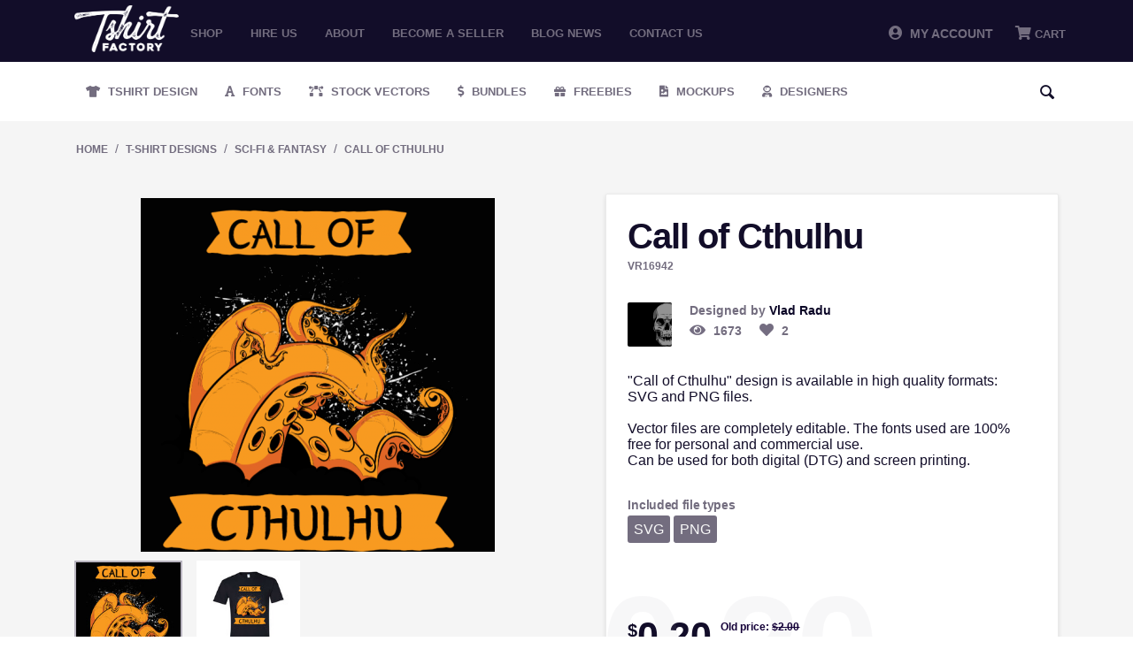

--- FILE ---
content_type: text/html; charset=utf-8
request_url: https://tshirt-factory.com/call-of-cthulhu.html
body_size: 11494
content:
<!DOCTYPE html>
<html 
 lang="en" dir="ltr">
<head>
<!-- Global site tag (gtag.js) - Google Ads: 1014578833 -->
<script async src="https://www.googletagmanager.com/gtag/js?id=AW-1014578833"></script>

<meta name="google-site-verification" content="zwOgbOM3yEznFrIOZp2Lc1Is-vESIC7KQBzhw0Phrr8" />

<!-- <script type="text/javascript" src="//s7.addthis.com/js/300/addthis_widget.js#pubid=ra-5c82127322324700"></script> -->

<title>Call of Cthulhu Custom t-shirts | Tshirt-Factory</title>

<base href="https://tshirt-factory.com/" />
<meta http-equiv="Content-Type" content="text/html; charset=utf-8" data-ca-mode="" />
<meta name="viewport" content="initial-scale=1.0, width=device-width" />

<meta name="description" content="&quot;Call of Cthulhu&quot; design is available in high quality formats:SVG and PNG files.Vector files are completely editable. The fonts used are 100% free for personal and commercial use.Can be used for both digital (DTG) and screen printing." />


<meta name="keywords" content="call of,cartoon,cartoons,cthulhu,design,desings,fear,fiction,graphic,graphics,illustration,illustrations,monster,monsters,octopus,tentacles,tshirt,tshirt design,tshirt designs,tshirts" />

    <link rel="canonical" href="https://tshirt-factory.com/call-of-cthulhu.html" />




<meta property="og:title" content="Call of Cthulhu" /><meta property="og:type" content="article" /><meta property="og:url" content="https://tshirt-factory.com/call-of-cthulhu.html" /><meta property="og:image" content="https://tshirt-factory.com/images/detailed/42/Call-of-Cthulhu-Custom-t-shirts-42632.png" /><!-- Inline script moved to the bottom of the page --><!-- Inline script moved to the bottom of the page --><!-- Inline script moved to the bottom of the page -->


<script type="application/ld+json">
{
  "@context": "https://schema.org",
  "@graph": [
    {
      "@type": "Organization",
      "@id": "https://tshirt-factory.com/#organization",
      "name": "Tshirt Factory",
      "url": "https://tshirt-factory.com/",
      "logo": {
        "@type": "ImageObject",
        "url": "https://tshirt-factory.com/images/logos/49/logo_d1jb-oa.png"
      },
      "sameAs": [
        "https://www.instagram.com/tshirtfactorycom_/"
      ]
    },
    {
      "@type": "WebSite",
      "@id": "https://tshirt-factory.com/#website",
      "url": "https://tshirt-factory.com/",
      "name": "Tshirt Factory",
      "publisher": {
        "@id": "https://tshirt-factory.com/#organization"
      }
    }
  ]
}
</script>


<link rel="dns-prefetch" href="//chimpstatic.com">
<link rel="dns-prefetch" href="//ajax.googleapis.com">
<link rel="dns-prefetch" href="//tshirt-factory.com">
<link rel="dns-prefetch" href="//www.google-analytics.com">
<link rel="dns-prefetch" href="//connect.facebook.net">
<link rel="dns-prefetch" href="//www.google.com">
<link rel="dns-prefetch" href="//static.hotjar.com">
<link rel="dns-prefetch" href="//www.gstatic.com">
<link rel="dns-prefetch" href="//script.hotjar.com">
<link rel="dns-prefetch" href="//www.facebook.com">
<link rel="dns-prefetch" href="//vars.hotjar.com">
<link rel="dns-prefetch" href="//in.hotjar.com">


<script id="mcjs">

!function(c,h,i,m,p){m=c.createElement(h),p=c.getElementsByTagName(h)[0],m.async=1,m.src=i,p.parentNode.insertBefore(m,p)}(document,"script","https://chimpstatic.com/mcjs-connected/js/users/971c3cc22317b675d8f79ed66/8aa49ab7a56100689bfca511b.js");

</script>

<!-- Google Tag Manager -->
<script>(function(w,d,s,l,i){w[l]=w[l]||[];w[l].push({'gtm.start':
new Date().getTime(),event:'gtm.js'});var f=d.getElementsByTagName(s)[0],
j=d.createElement(s),dl=l!='dataLayer'?'&l='+l:'';j.async=true;j.src=
'https://www.googletagmanager.com/gtm.js?id='+i+dl;f.parentNode.insertBefore(j,f);
})(window,document,'script','dataLayer','GTM-PWZGGBL');</script>
<!-- End Google Tag Manager -->

    <link href="" rel="shortcut icon" type="application/octet-stream" />


<link type="text/css" rel="stylesheet" href="https://tshirt-factory.com/var/cache/misc/assets/design/themes/tshirtfactory/css/standalone.c7d704a174cf3350c7e69187172099741768861857.css" />


		
		<!-- Inline script moved to the bottom of the page -->
	
					
							<!-- Inline script moved to the bottom of the page -->
							
					
							<!-- Inline script moved to the bottom of the page -->
						
				
		
	
<!-- Global site tag (gtag.js) - Google Analytics -->
<!-- Inline script moved to the bottom of the page -->
<!-- Inline script moved to the bottom of the page -->


	<!-- Inline script moved to the bottom of the page -->





</head>

<body class="products_view">
<!-- Google Tag Manager (noscript) -->
<noscript><iframe src="https://www.googletagmanager.com/ns.html?id=GTM-PWZGGBL"
height="0" width="0" style="display:none;visibility:hidden"></iframe></noscript>
<!-- End Google Tag Manager (noscript) -->

    
                        
        <div class="ty-tygh  " id="tygh_container">

        <div id="ajax_overlay" class="ty-ajax-overlay"></div>
<div id="ajax_loading_box" class="ty-ajax-loading-box"></div>

        <div class="cm-notification-container notification-container">
</div>

        <div class="ty-helper-container" id="tygh_main_container">
            
                 
                
<div class="tygh-top-panel clearfix">
    <div class="container-fluid  top-grid">
                    


    <div class="row-fluid ">                <div class="span2 logo_top mobile-hidden" >
                <div class="ty-logo-container">
    <a href="https://tshirt-factory.com/" title="">
        <img src="https://tshirt-factory.com/images/logos/49/logo_d1jb-oa.png" width="600" height="269" alt="Logo Tshirt Factory" class="ty-logo-container__image" />
    </a>
</div>
        </div>
                    


                    <div class="span10 top_menu mobile-hidden" >
                <ul class="ty-menu__items cm-responsive-menu">
        
            <li class="ty-menu__item ty-menu__menu-btn visible-phone">
                <a class="ty-menu__item-link">
                    <i class="ty-icon-short-list"></i>
                    <span>Menu</span>
                </a>
            </li>

                                            
                        <li class="ty-menu__item ty-menu__item-nodrop">
                                        <a  href="t-shirt-designs.html" class="ty-menu__item-link" >
                        Shop
                    </a>
                            </li>
                                            
                        <li class="ty-menu__item ty-menu__item-nodrop">
                                        <a  href="/hire-us.html" class="ty-menu__item-link" >
                        Hire us
                    </a>
                            </li>
                                            
                        <li class="ty-menu__item ty-menu__item-nodrop">
                                        <a  href="/about.html" class="ty-menu__item-link" >
                        About
                    </a>
                            </li>
                                            
                        <li class="ty-menu__item ty-menu__item-nodrop">
                                        <a  href="/become-a-seller.html" class="ty-menu__item-link" >
                        Become a seller
                    </a>
                            </li>
                                            
                        <li class="ty-menu__item ty-menu__item-nodrop">
                                        <a  href="https://blog.tshirt-factory.com/" class="ty-menu__item-link" >
                        Blog News
                    </a>
                            </li>
                                            
                        <li class="ty-menu__item ty-menu__item-nodrop">
                                        <a  href="/contact-us.html" class="ty-menu__item-link" >
                        Contact us
                    </a>
                            </li>
        
        

    </ul>
        </div>
                    


                    <div class="span4 header-account-cart mobile-hidden" >
                <div class=" top-messages">
        
    </div><div class=" top-balance">
        <div class="ty-wysiwyg-content"  data-ca-live-editor-object-id="0" data-ca-live-editor-object-type=""></div>
    </div><div class=" top-cart-content">
        
    <div class="ty-dropdown-box" id="cart_status_268">
         <div id="sw_dropdown_268" class="ty-dropdown-box__title cm-combination">
        <a href="https://tshirt-factory.com/index.php?dispatch=checkout.cart">
            
                                    <i class="fas fa-shopping-cart"></i>
                    <span class="ty-minicart-title empty-cart ty-hand">Cart</span>
                    <i class="ty-icon-down-micro"></i>
                            

        </a>
        </div>
        <div id="dropdown_268" class="cm-popup-box ty-dropdown-box__content hidden">
            
                <div class="cm-cart-content cm-cart-content-thumb cm-cart-content-delete">
                        <div class="ty-cart-items">





                                                            <div class="ty-cart-items__empty ty-center">Cart</div>
                                                    </div>

                                                <div class="cm-cart-buttons ty-cart-content__buttons buttons-container hidden">
                            <div class="ty-float-left">
                                <a href="https://tshirt-factory.com/index.php?dispatch=checkout.cart" rel="nofollow" class="ty-btn ty-btn__secondary">View cart</a>
                            </div>
                                                        <div class="ty-float-right">
                                <a href="https://tshirt-factory.com/index.php?dispatch=checkout.checkout" rel="nofollow" class="ty-btn ty-btn__primary">Checkout</a>
                            </div>
                                                    </div>
                        
                </div>
            

        </div>
    <!--cart_status_268--></div>



    </div><div class="ty-dropdown-box  top-my-account">
        <div id="sw_dropdown_263" class="ty-dropdown-box__title cm-combination unlogged">
            
                            <a><i class="fas fa-user-circle"></i>&nbsp; My Account</a>
                        

        </div>
        <div id="dropdown_263" class="cm-popup-box ty-dropdown-box__content hidden">
            

<div id="account_info_263">
        <ul class="ty-account-info">
    		<li class="ty-menu__item ty-menu__item-nodrop __myproducts">
		<a href="https://tshirt-factory.com/index.php?dispatch=wishlist.view" class="ty-menu__item-link">Wishlist</a>
		</li>
	    </ul>

    
    <div class="ty-account-info__buttons buttons-container">
                    <a href="https://tshirt-factory.com/index.php?dispatch=auth.login_form&amp;return_url=index.php%3Fdispatch%3Dproducts.view%26product_id%3D16942"  data-ca-target-id="login_block263" class="cm-dialog-opener cm-dialog-auto-size ty-btn ty-btn__secondary" rel="nofollow">Sign in</a><a href="https://tshirt-factory.com/index.php?dispatch=auth.login_form" rel="nofollow" class="ty-btn ty-btn__primary">Register</a>
                            <div  id="login_block263" class="hidden" title="Sign in">
                    <div class="ty-login-popup">
                        


        <form name="popup263_form" action="https://tshirt-factory.com/" method="post">
    <input type="hidden" name="return_url" value="index.php?dispatch=products.view&amp;product_id=16942" />
    <input type="hidden" name="redirect_url" value="index.php?dispatch=products.view&amp;product_id=16942" />

                <div class="ty-control-group">
            <label for="login_popup263" class="ty-login__filed-label ty-control-group__label cm-required cm-trim cm-email">E-mail</label>
            <input type="text" id="login_popup263" name="user_login" size="30" value="" class="ty-login__input cm-focus" />
        </div>

        <div class="ty-control-group ty-password-forgot">
            <label for="psw_popup263" class="ty-login__filed-label ty-control-group__label ty-password-forgot__label cm-required">Password</label><a href="https://tshirt-factory.com/index.php?dispatch=auth.recover_password" class="ty-password-forgot__a"  tabindex="5">Forgot your password?</a>
            <input type="password" id="psw_popup263" name="password" size="30" value="" class="ty-login__input" maxlength="32" />
        </div>

        

        
                            Or sign-in with another identity provider:
    <p class="ty-text-center">
    <input type="hidden" name="redirect_url" value="index.php?dispatch=products.view&amp;product_id=16942" /><a class="cm-login-provider ty-hybrid-auth__icon" data-idp="google"><img src="https://tshirt-factory.com/design/themes/tshirtfactory/media/images/addons/hybrid_auth/icons/flat_32x32/google.png" title="google" alt="google" /></a><a class="cm-login-provider ty-hybrid-auth__icon" data-idp="facebook"><img src="https://tshirt-factory.com/design/themes/tshirtfactory/media/images/addons/hybrid_auth/icons/flat_32x32/facebook.png" title="facebook" alt="facebook" /></a>    </p>

            <div class="buttons-container clearfix">
                <div class="ty-float-right">
                        
 
    <button  class="ty-btn__login ty-btn__secondary ty-btn" type="submit" name="dispatch[auth.login]" >Sign in</button>


                </div>
                <div class="ty-login__remember-me">
                    <label for="remember_me_popup263" class="ty-login__remember-me-label"><input class="checkbox" type="checkbox" name="remember_me" id="remember_me_popup263" value="Y" />Remember me</label>
                </div>
            </div>
        


            </form>
	

	


                    </div>
                </div>
                        </div>
<!--account_info_263--></div> 
        </div>
    </div>
        </div>
    </div>                


    <div class="row-fluid ">                <div class="span16 mobile-header desktop-hidden" >
                <div class=" mobile_logo">
        <div class="ty-logo-container">
    <a href="https://tshirt-factory.com/" title="">
        <img src="https://tshirt-factory.com/images/logos/49/logo_d1jb-oa.png" width="600" height="269" alt="Logo Tshirt Factory" class="ty-logo-container__image" />
    </a>
</div>
    </div><div class=" mobile-top__account">
        <div class="ty-wysiwyg-content"  data-ca-live-editor-object-id="0" data-ca-live-editor-object-type=""><a href="/profiles-update.html"><i class="fas fa-user-circle"></i></a></div>
    </div><div class=" search-opener">
        <div class="ty-wysiwyg-content"  data-ca-live-editor-object-id="0" data-ca-live-editor-object-type=""><span id="mobile-search__opener"><i class="fas fa-search"></i></span></div>
    </div><div class=" mobile_menu">
        


    <ul class="ty-menu__items cm-responsive-menu">
        
            <li class="ty-menu__item ty-menu__menu-btn visible-phone">
                <a class="ty-menu__item-link">
                    <i class="ty-icon-short-list"></i>
                    <span>Menu</span>
                </a>
            </li>

                                            
                        <li class="ty-menu__item ty-menu__item-nodrop">
                                        <a  href="t-shirt-designs.html" class="ty-menu__item-link" >
                        Shop
                    </a>
                            </li>
                                            
                        <li class="ty-menu__item ty-menu__item-nodrop">
                                        <a  href="/hire-us.html" class="ty-menu__item-link" >
                        Hire us
                    </a>
                            </li>
                                            
                        <li class="ty-menu__item ty-menu__item-nodrop">
                                        <a  href="/about.html" class="ty-menu__item-link" >
                        About
                    </a>
                            </li>
                                            
                        <li class="ty-menu__item ty-menu__item-nodrop">
                                        <a  href="/become-a-seller.html" class="ty-menu__item-link" >
                        Become a seller
                    </a>
                            </li>
                                            
                        <li class="ty-menu__item ty-menu__item-nodrop">
                                        <a  href="https://blog.tshirt-factory.com/" class="ty-menu__item-link" >
                        Blog News
                    </a>
                            </li>
                                            
                        <li class="ty-menu__item ty-menu__item-nodrop">
                                        <a  href="/contact-us.html" class="ty-menu__item-link" >
                        Contact us
                    </a>
                            </li>
        
        

    </ul>



    </div><div class=" mobile_cart">
        
    <div class="ty-dropdown-box" id="cart_status_411">
         <div id="sw_dropdown_411" class="ty-dropdown-box__title cm-combination">
        <a href="https://tshirt-factory.com/index.php?dispatch=checkout.cart">
            
                                    <i class="fas fa-shopping-cart"></i>
                    <span class="ty-minicart-title empty-cart ty-hand">Cart</span>
                    <i class="ty-icon-down-micro"></i>
                            

        </a>
        </div>
        <div id="dropdown_411" class="cm-popup-box ty-dropdown-box__content hidden">
            
                <div class="cm-cart-content cm-cart-content-thumb cm-cart-content-delete">
                        <div class="ty-cart-items">





                                                            <div class="ty-cart-items__empty ty-center">Cart</div>
                                                    </div>

                                                <div class="cm-cart-buttons ty-cart-content__buttons buttons-container hidden">
                            <div class="ty-float-left">
                                <a href="https://tshirt-factory.com/index.php?dispatch=checkout.cart" rel="nofollow" class="ty-btn ty-btn__secondary">View cart</a>
                            </div>
                                                        <div class="ty-float-right">
                                <a href="https://tshirt-factory.com/index.php?dispatch=checkout.checkout" rel="nofollow" class="ty-btn ty-btn__primary">Checkout</a>
                            </div>
                                                    </div>
                        
                </div>
            

        </div>
    <!--cart_status_411--></div>



    </div><div class=" mobile-search">
        <div class="ty-search-block">
    <form action="https://tshirt-factory.com/" name="search_form" method="get">
        <input type="hidden" name="subcats" value="Y" />
        <input type="hidden" name="pcode_from_q" value="Y" />
        <input type="hidden" name="pshort" value="Y" />
        <input type="hidden" name="pfull" value="Y" />
        <input type="hidden" name="pname" value="Y" />
        <input type="hidden" name="pkeywords" value="Y" />
        <input type="hidden" name="search_performed" value="Y" />

        


        <input type="text" name="q" value="" id="search_input" title="Search" class="ty-search-block__input cm-hint" /><div class="search-options"><button class="sr-dropbtn"><i class="fas fa-sliders-h"></i></button><input type="hidden" name="pfull" value="N" /><input type="hidden" name="search_tags" value="N" /><input type="hidden" name="match" value="any" /><div class="sr-dropdown-content"><input type="checkbox" name="search_tags" value="Y" > Tags<br><input type="checkbox" name="pfull" value="Y" > Description<br><input type="checkbox" name="match" value="all" > Exact Search<br><br></div></div><button title="Search" class="ty-search-magnifier" type="submit"><i class="ty-icon-search"></i></button>
<input type="hidden" name="dispatch" value="products.search" />
        
    </form>
</div>


    </div>
        </div>
    </div>
</div>
</div>

<div class="tygh-header clearfix">
    <div class="container-fluid  header-grid">
                    


    <div class="row-fluid ">                <div class="span16 secondary-menu mobile-hidden" >
                <ul class="ty-menu__items cm-responsive-menu desktopMenu">
        
            <li class="ty-menu__item ty-menu__menu-btn visible-phone">
                <a class="ty-menu__item-link">
                    <i class="ty-icon-short-list"></i>
                    <span>Menu</span>
                </a>
            </li>

                                            
                        <li class="ty-menu__item ty-menu__item-nodrop __design">
                                        <a class="ty-menu__item-link" href="/t-shirt-designs.html">
                        Tshirt Design
                    </a>
                            </li>
                                            
                        <li class="ty-menu__item ty-menu__item-nodrop __fonts">
                                        <a class="ty-menu__item-link" href="/fonts.html">
                        Fonts
                    </a>
                            </li>
                                            
                        <li class="ty-menu__item ty-menu__item-nodrop __vectors">
                                        <a class="ty-menu__item-link" href="/stock-vectors.html">
                        Stock Vectors
                    </a>
                            </li>
                                            
                        <li class="ty-menu__item ty-menu__item-nodrop __bundles">
                                        <a class="ty-menu__item-link" target="_blank" href="https://graphicloot.com">
                        Bundles
                    </a>
                            </li>
                                            
                        <li class="ty-menu__item ty-menu__item-nodrop __freebies">
                                        <a class="ty-menu__item-link" href="https://mygraphichunt.com">
                        Freebies
                    </a>
                            </li>

                    <li class="ty-menu__item ty-menu__item-nodrop __mockups">
                                        <a class="ty-menu__item-link" href="/mockups-en.html">
                        Mockups
                    </a>
                    </li>
                                            
                        <li class="ty-menu__item ty-menu__item-nodrop __designers">
                                        <a href="/index.php?dispatch=seller.list" class="ty-menu__item-link">
                        Designers
                    </a>
                            </li>
        
				<li class="ty-menu__item ty-menu__item-nodrop __designers __search"> <i class="ty-icon-search search-open"></i><div class="ty-search-block">
    <form action="https://tshirt-factory.com/" name="search_form" method="get">
        <input type="hidden" name="subcats" value="Y" />
        <input type="hidden" name="pcode_from_q" value="Y" />
        <input type="hidden" name="pshort" value="Y" />
        <input type="hidden" name="pfull" value="Y" />
        <input type="hidden" name="pname" value="Y" />
        <input type="hidden" name="pkeywords" value="Y" />
        <input type="hidden" name="search_performed" value="Y" />

        


        <input type="text" name="q" value="" id="search_input471" title="Search" class="ty-search-block__input cm-hint" /><div class="search-options"><button class="sr-dropbtn"><i class="fas fa-sliders-h"></i></button><input type="hidden" name="pfull" value="N" /><input type="hidden" name="search_tags" value="N" /><input type="hidden" name="match" value="any" /><div class="sr-dropdown-content"><input type="checkbox" name="search_tags" value="Y" > Tags<br><input type="checkbox" name="pfull" value="Y" > Description<br><input type="checkbox" name="match" value="all" > Exact Search<br><br></div></div><button title="Search" class="ty-search-magnifier" type="submit"><i class="ty-icon-search"></i></button>
<input type="hidden" name="dispatch" value="products.search" />
        
    </form>
</div>
</li>

</ul>



<div class="secondary-menu_mobile mobileMenu">
    <a href="/t-shirt-designs.html" class="_design" title="Tshirt Design">Tshirt Design</a>
    <a href="/fonts.html" class="_fonts" title="Fonts">Fonts</a>
    <a href="/stock-vectors.html" class="_vectors" title="Stock Vectors">Stock Vectors</a>
    <a href="https://graphicloot.com/" target="_blank" class="_bundles" title="Bundles">Bundles</a>
    <a href="/freebies.html" class="_freebies" title="Freebies">Freebies</a>
    <a href="/index.php?dispatch=seller.list" class="_designers"  title="Designers">Designers</a>
</div>
<span class="secondary-menu_mobile__scroll "></span>
        </div>
    </div>                


                


    <div class="row-fluid ">                <div class="span16 desktop-hidden" >
                <ul class="ty-menu__items cm-responsive-menu desktopMenu">
        
            <li class="ty-menu__item ty-menu__menu-btn visible-phone">
                <a class="ty-menu__item-link">
                    <i class="ty-icon-short-list"></i>
                    <span>Menu</span>
                </a>
            </li>

                                            
                        <li class="ty-menu__item ty-menu__item-nodrop __design">
                                        <a class="ty-menu__item-link" href="/t-shirt-designs.html">
                        Tshirt Design
                    </a>
                            </li>
                                            
                        <li class="ty-menu__item ty-menu__item-nodrop __fonts">
                                        <a class="ty-menu__item-link" href="/fonts.html">
                        Fonts
                    </a>
                            </li>
                                            
                        <li class="ty-menu__item ty-menu__item-nodrop __vectors">
                                        <a class="ty-menu__item-link" href="/stock-vectors.html">
                        Stock Vectors
                    </a>
                            </li>
                                            
                        <li class="ty-menu__item ty-menu__item-nodrop __bundles">
                                        <a class="ty-menu__item-link" target="_blank" href="https://graphicloot.com">
                        Bundles
                    </a>
                            </li>
                                            
                        <li class="ty-menu__item ty-menu__item-nodrop __freebies">
                                        <a class="ty-menu__item-link" href="https://mygraphichunt.com">
                        Freebies
                    </a>
                            </li>

                    <li class="ty-menu__item ty-menu__item-nodrop __mockups">
                                        <a class="ty-menu__item-link" href="/mockups-en.html">
                        Mockups
                    </a>
                    </li>
                                            
                        <li class="ty-menu__item ty-menu__item-nodrop __designers">
                                        <a href="/index.php?dispatch=seller.list" class="ty-menu__item-link">
                        Designers
                    </a>
                            </li>
        
				<li class="ty-menu__item ty-menu__item-nodrop __designers __search"> <i class="ty-icon-search search-open"></i><div class="ty-search-block">
    <form action="https://tshirt-factory.com/" name="search_form" method="get">
        <input type="hidden" name="subcats" value="Y" />
        <input type="hidden" name="pcode_from_q" value="Y" />
        <input type="hidden" name="pshort" value="Y" />
        <input type="hidden" name="pfull" value="Y" />
        <input type="hidden" name="pname" value="Y" />
        <input type="hidden" name="pkeywords" value="Y" />
        <input type="hidden" name="search_performed" value="Y" />

        


        <input type="text" name="q" value="" id="search_input443" title="Search" class="ty-search-block__input cm-hint" /><div class="search-options"><button class="sr-dropbtn"><i class="fas fa-sliders-h"></i></button><input type="hidden" name="pfull" value="N" /><input type="hidden" name="search_tags" value="N" /><input type="hidden" name="match" value="any" /><div class="sr-dropdown-content"><input type="checkbox" name="search_tags" value="Y" > Tags<br><input type="checkbox" name="pfull" value="Y" > Description<br><input type="checkbox" name="match" value="all" > Exact Search<br><br></div></div><button title="Search" class="ty-search-magnifier" type="submit"><i class="ty-icon-search"></i></button>
<input type="hidden" name="dispatch" value="products.search" />
        
    </form>
</div>
</li>

</ul>



<div class="secondary-menu_mobile mobileMenu">
    <a href="/t-shirt-designs.html" class="_design" title="Tshirt Design">Tshirt Design</a>
    <a href="/fonts.html" class="_fonts" title="Fonts">Fonts</a>
    <a href="/stock-vectors.html" class="_vectors" title="Stock Vectors">Stock Vectors</a>
    <a href="https://graphicloot.com/" target="_blank" class="_bundles" title="Bundles">Bundles</a>
    <a href="/freebies.html" class="_freebies" title="Freebies">Freebies</a>
    <a href="/index.php?dispatch=seller.list" class="_designers"  title="Designers">Designers</a>
</div>
<span class="secondary-menu_mobile__scroll "></span>
        </div>
    </div>
</div>
</div>

<div class="tygh-content clearfix">
    <div class="container-fluid  content-grid">
                    


    <div class="row-fluid ">                <div class="span16 breadcrumbs-grid" >
                <div id="breadcrumbs_10">

            <div itemscope itemtype="http://schema.org/BreadcrumbList" class="ty-breadcrumbs clearfix">
            <span itemprop="itemListElement" itemscope itemtype="http://schema.org/ListItem"><a itemprop="item" href="https://tshirt-factory.com/" class="ty-breadcrumbs__a"><meta itemprop="position" content="1" /><meta itemprop="name" content="Home" />Home</a></span><span class="ty-breadcrumbs__slash">/</span><span itemprop="itemListElement" itemscope itemtype="http://schema.org/ListItem"><a itemprop="item" href="https://tshirt-factory.com/t-shirt-designs.html" class="ty-breadcrumbs__a"><meta itemprop="position" content="2" /><meta itemprop="name" content="T-Shirt Designs" />T-Shirt Designs</a></span><span class="ty-breadcrumbs__slash">/</span><span itemprop="itemListElement" itemscope itemtype="http://schema.org/ListItem"><a itemprop="item" href="https://tshirt-factory.com/sci-fi-fantasy-designs.html" class="ty-breadcrumbs__a"><meta itemprop="position" content="3" /><meta itemprop="name" content="Sci-Fi &amp; Fantasy" />Sci-Fi &amp; Fantasy</a></span><span class="ty-breadcrumbs__slash">/</span><span itemprop="itemListElement" itemscope itemtype="http://schema.org/ListItem"><a itemprop="item" href="https://tshirt-factory.com/call-of-cthulhu.html" class="ty-breadcrumbs__a"><meta itemprop="position" content="4" /><meta itemprop="name" content="Call of Cthulhu" />Call of Cthulhu</a></span>	<div class="ty-product-switcher">
	    <a class="ty-product-switcher__a ty-product-switcher__a-left " href="https://tshirt-factory.com/cactus-boy.html" title="Prev" ><i class="ty-product-switcher__icon ty-icon-left-circle"></i></a>
	        <span class="switcher-selected-product">396</span>
	        <span>of</span>
	        <span class="switcher-total">2104</span>
	    <a class="ty-product-switcher__a ty-product-switcher__a-right " href="https://tshirt-factory.com/call-of-holy.html" title="Next" ><i class="ty-product-switcher__icon ty-icon-right-circle"></i></a>
	</div>

        </div>
        <!--breadcrumbs_10--></div>
        </div>
    </div>                


    <div class="row-fluid ">                <div class="span16 main-content-grid" >
                <!-- Inline script moved to the bottom of the page -->
<div class="ty-product-bigpicture">
    
                                    
    
    































            <div class="ty-product-bigpicture__left">
                <div class="ty-product-bigpicture__left-wrapper">


                    
                                                    <div class="ty-product-bigpicture__img  cm-reload-16942 ty-product-bigpicture__as-thumbs" id="product_images_16942_update">
                                
    
    
    
<div class="ty-product-img cm-preview-wrapper">
<a id="det_img_link_16942697179573e601_42632" data-ca-image-id="preview[product_images_16942697179573e601]" class="cm-image-previewer cm-previewer ty-previewer" data-ca-image-width="400" data-ca-image-height="400" href="https://tshirt-factory.com/images/detailed/42/Call-of-Cthulhu-Custom-t-shirts-42632.png" title=""><img  class="ty-pict   "  id="det_img_16942697179573e601_42632"  src="https://tshirt-factory.com/images/detailed/42/Call-of-Cthulhu-Custom-t-shirts-42632.png" alt="" title=""  />
<span class="ty-previewer__icon hidden-phone"></span></a>

                                        <a id="det_img_link_16942697179573e601_42633" data-ca-image-id="preview[product_images_16942697179573e601]" class="cm-image-previewer hidden cm-previewer ty-previewer" data-ca-image-width="800" data-ca-image-height="800" href="https://tshirt-factory.com/images/detailed/42/Call-of-Cthulhu-Custom-t-shirts-42633.png" title=""><img  class="ty-pict   "  id="det_img_16942697179573e601_42633"  src="https://tshirt-factory.com/images/detailed/42/Call-of-Cthulhu-Custom-t-shirts-42633.png" alt="" title=""  />
<span class="ty-previewer__icon hidden-phone"></span></a>
    </div>

            <div class="ty-product-thumbnails ty-center cm-image-gallery" id="images_preview_16942697179573e601" style="width: px;">
            <a data-ca-gallery-large-id="det_img_link_16942697179573e601_42632" class="cm-thumbnails-mini active ty-product-thumbnails__item"><img  class="ty-pict   "  id="det_img_16942697179573e601_42632_mini"  src="https://tshirt-factory.com/images/thumbnails/172/172/detailed/42/Call-of-Cthulhu-Custom-t-shirts-42632.jpg" alt="" title=""  />
</a><a data-ca-gallery-large-id="det_img_link_16942697179573e601_42633" class="cm-thumbnails-mini ty-product-thumbnails__item"><img  class="ty-pict   "  id="det_img_16942697179573e601_42633_mini"  src="https://tshirt-factory.com/images/thumbnails/172/172/detailed/42/Call-of-Cthulhu-Custom-t-shirts-42633.jpg" alt="" title=""  />
</a>        </div>
    

<!-- Inline script moved to the bottom of the page -->
<!-- Inline script moved to the bottom of the page -->



                            <!--product_images_16942_update--></div>
                                            

                </div>
                
            </div>


            <div class="ty-product-bigpicture__right">
                
                                            <div class="product_info--title">
                        <h1 class="ty-product-block-title" ><bdi>Call of Cthulhu</bdi></h1>
                        </div>
                                    
       
                    <div class="ty-product-block__sku">
                                                            <div class="ty-control-group ty-sku-item cm-hidden-wrapper cm-reload-16942" id="sku_update_16942">
            <input type="hidden" name="appearance[show_sku]" value="1" />
                            <label class="ty-control-group__label" id="sku_16942">CODE:</label>
                        <span class="ty-control-group__item">VR16942</span>
        <!--sku_update_16942--></div>
    
                    </div>

                    <div class="product_info__on_page">
                        <div class="info_avatar">
                            <img src="/images/avatars/avatar_17668_1535443874.jpg" />
                        </div>
                        <div class="info_designer_views">
                            <div class="info_designer">
                                <span>Designed by <p><a href="https://tshirt-factory.com/vlad-radu-en.html">Vlad Radu</a></p></span>
                            </div>
                            <div class="info_views">
                                <i class="fas fa-eye"> </i><span> 1673 </span>
                                <span data-id="16942" onClick="like('16942');"><i class="fas fa-heart  " > </i><span> 2 </span></span>
                            </div>
                        </div>
                    </div>

                    <div class="product_terms">
                        <span>
                            "Call of Cthulhu" design is available in high quality formats:<br />
	SVG and PNG files.<br />
	<br />
	Vector files are completely editable. The fonts used are 100% free for personal and commercial use.<br />
	Can be used for both digital (DTG) and screen printing.
                        </span>
                    </div>

										
                    <div class="product_included_types">
						<p>Included file types</p>
													<span>SVG</span>
													<span>PNG</span>
						                    </div>
					
					
									
										<form action="https://tshirt-factory.com/" method="post" name="product_form_16942" enctype="multipart/form-data" class="cm-disable-empty-files  cm-ajax cm-ajax-full-render cm-ajax-status-middle ">
<input type="hidden" name="result_ids" value="cart_status*,wish_list*,checkout*,account_info*" />
<input type="hidden" name="redirect_url" value="index.php?dispatch=products.view&amp;product_id=16942" />
<input type="hidden" name="product_data[16942][product_id]" value="16942" />


																									
					<div class="prices-container price-wrap">


													<div class="ty-product-block__price-actual">
								    <span class="cm-reload-16942 ty-price-update" id="price_update_16942">
        <input type="hidden" name="appearance[show_price_values]" value="1" />
        <input type="hidden" name="appearance[show_price]" value="1" />
                                
                                    <span class="ty-price" id="line_discounted_price_16942"><bdi><span class="ty-price-num">$</span><span id="sec_discounted_price_16942" class="ty-price-num">0.20</span></bdi></span>
                            

                        <!--price_update_16942--></span>

							</div>
																			<div class="ty-product-block__price-actual price-bg">
								    <span class="cm-reload-16942 ty-price-update" id="price_update_16942">
        <input type="hidden" name="appearance[show_price_values]" value="1" />
        <input type="hidden" name="appearance[show_price]" value="1" />
                                
                                    <span class="ty-price" id="line_discounted_price_16942"><bdi><span class="ty-price-num">$</span><span id="sec_discounted_price_16942" class="ty-price-num">0.20</span></bdi></span>
                            

                        <!--price_update_16942--></span>

							</div>
						
													<div class="ty-product-bigpicture__prices">
								            <span class="cm-reload-16942" id="old_price_update_16942">
            
                            <span class="ty-list-price ty-nowrap" id="line_old_price_16942">Old price: <span class="ty-strike"><bdi><span class="ty-list-price ty-nowrap">$</span><span id="sec_old_price_16942" class="ty-list-price ty-nowrap">2.00</span></bdi></span></span>
                        

        <!--old_price_update_16942--></span>
    						
														    <br />
								            <span class="cm-reload-16942" id="line_discount_update_16942">
            <input type="hidden" name="appearance[show_price_values]" value="1" />
            <input type="hidden" name="appearance[show_list_discount]" value="1" />
                            <span class="ty-list-price ty-save-price ty-nowrap" id="line_discount_value_16942">You save: <bdi><span class="ty-list-price ty-nowrap">$</span><span id="sec_discount_value_16942" class="ty-list-price ty-nowrap">1.80</span></bdi>&nbsp;(<span id="prc_discount_value_16942" class="ty-list-price ty-nowrap">90</span>%)</span>
                    <!--line_discount_update_16942--></span>
    

							</div>
											</div>
				
					 
					<div class="ty-product-bigpicture__sidebar-bottom">
					
						
					
												<div class="ty-product-block__button">
							                            
                            

														<div class="cm-reload-16942 " id="add_to_cart_update_16942">
<input type="hidden" name="appearance[show_add_to_cart]" value="1" />
<input type="hidden" name="appearance[show_list_buttons]" value="1" />
<input type="hidden" name="appearance[but_role]" value="big" />
<input type="hidden" name="appearance[quick_view]" value="" />



                    
 
    <button id="button_cart_16942" class="ty-btn__primary ty-btn__big ty-btn__add-to-cart cm-form-dialog-closer ty-btn" type="submit" name="dispatch[checkout.add..16942]" >Add to cart</button>


    


        
 
    <a  class="ty-btn ty-btn__text ty-add-to-wish cm-submit text-button " id="button_wishlist_16942" data-ca-dispatch="dispatch[wishlist.add..16942]">Wishlist</a>





<!--add_to_cart_update_16942--></div>

                            														
							
                            <a href="https://dtf-printing.com/product/custom-transfer-film-t-shirt/" class="ty-btn__primary ty-btn__big  cm-form-dialog-closer ty-btn">Create a transfer film with this design</a>

							                            
						</div>
						    <!-- <div class="addthis_inline_share_toolbox_avvg"></div> -->
											</div>
					
										</form>

				                
                <div class="product_info_bottom">
                	<span>This product is electronically distributed and your order can be downloaded only after the payment is complete.</span><br /><br />
               	 <span class="license__type">License type – Extended License</span>
                </div>
                
                <br />
                <a href="https://tshirt-factory.com/report-copyright-complain.html?product_id=16942">Report copyright complain</a>

                <div class="product_tags">
											<a href="https://tshirt-factory.com/index.php?dispatch=tags.view&amp;tag=call+of">call of</a>
											<a href="https://tshirt-factory.com/index.php?dispatch=tags.view&amp;tag=cartoon">cartoon</a>
											<a href="https://tshirt-factory.com/index.php?dispatch=tags.view&amp;tag=cartoons">cartoons</a>
											<a href="https://tshirt-factory.com/index.php?dispatch=tags.view&amp;tag=cthulhu">cthulhu</a>
											<a href="https://tshirt-factory.com/index.php?dispatch=tags.view&amp;tag=design">design</a>
											<a href="https://tshirt-factory.com/index.php?dispatch=tags.view&amp;tag=desings">desings</a>
											<a href="https://tshirt-factory.com/index.php?dispatch=tags.view&amp;tag=fear">fear</a>
											<a href="https://tshirt-factory.com/index.php?dispatch=tags.view&amp;tag=fiction">fiction</a>
											<a href="https://tshirt-factory.com/index.php?dispatch=tags.view&amp;tag=graphic">graphic</a>
											<a href="https://tshirt-factory.com/index.php?dispatch=tags.view&amp;tag=graphics">graphics</a>
											<a href="https://tshirt-factory.com/index.php?dispatch=tags.view&amp;tag=illustration">illustration</a>
											<a href="https://tshirt-factory.com/index.php?dispatch=tags.view&amp;tag=illustrations">illustrations</a>
											<a href="https://tshirt-factory.com/index.php?dispatch=tags.view&amp;tag=monster">monster</a>
											<a href="https://tshirt-factory.com/index.php?dispatch=tags.view&amp;tag=monsters">monsters</a>
											<a href="https://tshirt-factory.com/index.php?dispatch=tags.view&amp;tag=octopus">octopus</a>
											<a href="https://tshirt-factory.com/index.php?dispatch=tags.view&amp;tag=tentacles">tentacles</a>
											<a href="https://tshirt-factory.com/index.php?dispatch=tags.view&amp;tag=tshirt">tshirt</a>
											<a href="https://tshirt-factory.com/index.php?dispatch=tags.view&amp;tag=tshirt+design">tshirt design</a>
											<a href="https://tshirt-factory.com/index.php?dispatch=tags.view&amp;tag=tshirt+designs">tshirt designs</a>
											<a href="https://tshirt-factory.com/index.php?dispatch=tags.view&amp;tag=tshirts">tshirts</a>
					                </div>

                
                


                                

                    
                            </div>
            <div class="clearfix"></div>
        
    


    
            
            


                                                                                                                    
            
                                                <h3 class="tab-list-title" id="discussion">Reviews</h3>
                            
            <div id="content_discussion" class="ty-wysiwyg-content content-discussion">
                                                    
    <div class="discussion-block" id="content_discussion_block">
        
        
        <div id="posts_list_16942" class="post-review_item">
                            <p class="ty-no-items">Be the first one to review this item</p>
                    <!--posts_list_16942--></div>
        <div class="full-width_review">
                    
    
        
    
    
            
 

    <a href="https://tshirt-factory.com/index.php?dispatch=discussion.get_user_login_form&amp;return_url=index.php%3Fdispatch%3Dproducts.view%26product_id%3D16942%26selected_section%3Ddiscussion%23discussion"  class="ty-btn cm-dialog-opener cm-dialog-auto-size ty-btn__primary "  rel="nofollow" data-ca-target-id="new_discussion_post_login_form_popup" title="Sign in">Write a review</a>

    

                </div>

                                </div>


                            
            </div>
            

                    

    </div>


<style>
a.ty-btn__primary.ty-btn__big.cm-form-dialog-closer.ty-btn {
    margin-left: 0;
}
a.ty-btn.ty-btn__secondary.ext {
    width: 241px;
    background: #7740f4;
}
</style>




    

<!-- Inline script moved to the bottom of the page -->
        </div>
    </div>
</div>
</div>


<div class="tygh-footer clearfix" id="tygh_footer">
    <div class="container-fluid  ty-footer-grid">
                    


    <div class="row-fluid ">                <div class="span16 footer-content ty-footer-menu" >
                <div class="row-fluid ">                <div class="span5 " >
                <div class=" footer-logo">
        <div class="ty-logo-container">
    <a href="https://tshirt-factory.com/" title="">
        <img src="https://tshirt-factory.com/images/logos/49/logo_d1jb-oa.png" width="600" height="269" alt="Logo Tshirt Factory" class="ty-logo-container__image" />
    </a>
</div>
    </div><div class=" footer-text">
        <div class="ty-wysiwyg-content"  data-ca-live-editor-object-id="0" data-ca-live-editor-object-type=""><p>Tshirt Factory is the first marketplace for t shirt designs enthusiasts.</p>
<p>bring your creative projects to life with ready-to-use design assets from independent creators around the world.</p></div>
    </div>
        </div>
                    


                    <div class="span2 " >
                <div class=" footer-information">
        <div class="ty-wysiwyg-content"  data-ca-live-editor-object-id="0" data-ca-live-editor-object-type=""><p> Information </p>
<a href="/hire-us.html">Hire us</a>
<a href="/about-us.html">About us</a>
<a href="/become-a-seller.html">Become a seller</a>
<a href="https://blog.tshirt-factory.com/" target="_blank">Blog news</a></div>
    </div>
        </div>
                    


                    <div class="span2 " >
                <div class=" footer-information">
        <div class="ty-wysiwyg-content"  data-ca-live-editor-object-id="0" data-ca-live-editor-object-type=""><p> Company </p>
<a href="/license-terms.html">License Terms</a>
<a href="/terms-of-use.html">Terms of use</a>
<a href="/privacy-policy.html">Privacy Policy</a>
<a href="/cookies-policy.html">Cookies Policy</a>
<a href="/author-terms.html">Author terms</a>
<a href="/contact-us.html">Contact us</a></div>
    </div>
        </div>
                    


                    <div class="span7 " >
                <div class=" footer-social">
        <div class="ty-wysiwyg-content"  data-ca-live-editor-object-id="0" data-ca-live-editor-object-type=""><p>Follow us</p>
<a href="https://www.facebook.com/tshirtfactorycom"><i class="fab fa-facebook"></i></a>
<a href="https://twitter.com/tshirt_factory"><i class="fab fa-twitter-square"></i></a>
<a href="https://www.instagram.com/tshirtfactorycom_">/<i class="fab fa-instagram"></i></a>
<a href="https://www.youtube.com/channel/UC2w5FQzaI4TEYLNHSTQe8Ng"><i class="fab fa-youtube-square"></i></a>
<a href="https://www.pinterest.com/barkone/"><i class="fab fa-pinterest-square"></i></a>
<a href="https://www.behance.net/tshirt-factory"><i class="fab fa-behance-square"></i></a></div>
    </div><div class=" subscribe-wd">
        <div class="ty-footer-form-block ty-footer-form-block--responsive">
    <form action="https://tshirt-factory.com/" method="post" name="subscribe_form" class="cm-processing-personal-data">
        <input type="hidden" name="redirect_url" value="index.php?dispatch=products.view&amp;product_id=16942" />
        <input type="hidden" name="newsletter_format" value="2" />

        <h3 class="ty-footer-form-block__title">Subscribe to our newsletter</h3>

        

        <div class="ty-footer-form-block__form-container">
            <div class="ty-footer-form-block__form ty-control-group ty-input-append cm-block-add-subscribe">
                <label class="cm-required cm-email hidden" for="subscr_email12">E-mail</label>
                <input type="text" name="subscribe_email" id="subscr_email12" size="20" value="Enter e-mail address" class="cm-hint ty-input-text" />
                <button title="Go" class="ty-btn-go" type="submit"><i class="ty-btn-go__icon ty-icon-right-dir"></i></button>
<input type="hidden" name="dispatch" value="newsletters.add_subscriber" />
            </div>
        </div>

        

    </form>
</div>

    </div>
        </div>
    </div>
        </div>
    </div>                


    <div class="row-fluid ">                <div class="span16 ty-footer-grid__full-width footer-copyright" >
                <div class="row-fluid ">                <div class="span8 " >
                <div class="    ty-float-left">
        <p class="bottom-copyright">
    &copy;
            2008 -
        
    2026 Tshirt Factory Limited. </a>
</p>
    </div>
        </div>
                    


                    <div class="span8 " >
                <div class=" ty-float-right">
        <div class="ty-payment-icons">
    
    <span class="ty-payment-icons__item twocheckout">&nbsp;</span>
    <span class="ty-payment-icons__item paypal">&nbsp;</span>
    <span class="ty-payment-icons__item mastercard">&nbsp;</span>
    <span class="ty-payment-icons__item visa">&nbsp;</span>
    

</div>

    </div>
        </div>
    </div>
        </div>
    </div>
</div>
</div>

    
    

            

        <!--tygh_main_container--></div>

        
<!-- Inline script moved to the bottom of the page -->
        <!--tygh_container--></div>

        
<script type="text/javascript" src="https://tshirt-factory.com/var/cache/misc/assets/js/tygh/scripts-93c161280a895e88408098d146abfb641768861857.js"></script>
<script type="text/javascript">
(function(_, $) {

    _.tr({
        cannot_buy: 'You cannot buy the product with these option variants',
        no_products_selected: 'No products selected',
        error_no_items_selected: 'No items selected! At least one check box must be selected to perform this action.',
        delete_confirmation: 'Are you sure you want to delete the selected items?',
        text_out_of_stock: 'Out of stock',
        items: 'item(s)',
        text_required_group_product: 'Please select a product for the required group [group_name]',
        save: 'Save',
        close: 'Close',
        notice: 'Notice',
        warning: 'Warning',
        error: 'Error',
        empty: 'Empty',
        text_are_you_sure_to_proceed: 'Are you sure you want to proceed?',
        text_invalid_url: 'You have entered an invalid URL',
        error_validator_email: 'The email address in the <b>[field]<\/b> field is invalid.',
        error_validator_phone: 'The phone number in the <b>[field]<\/b> field is invalid. The correct format is (555) 555-55-55 or 55 55 555 5555.',
        error_validator_integer: 'The value of the <b>[field]<\/b> field is invalid. It should be integer.',
        error_validator_multiple: 'The <b>[field]<\/b> field does not contain the selected options.',
        error_validator_password: 'The passwords in the <b>[field2]<\/b> and <b>[field]<\/b> fields do not match.',
        error_validator_required: 'The <b>[field]<\/b> field is mandatory.',
        error_validator_zipcode: 'The ZIP / Postal code in the <b>[field]<\/b> field is incorrect. The correct format is [extra].',
        error_validator_message: 'The value of the <b>[field]<\/b> field is invalid.',
        text_page_loading: 'Loading... Your request is being processed, please wait.',
        error_ajax: 'Oops, something went wrong ([error]). Please try again.',
        text_changes_not_saved: 'Your changes have not been saved.',
        text_data_changed: 'Your changes have not been saved.Press OK to continue, or Cancel to stay on the current page.',
        placing_order: 'Placing the order',
        file_browser: 'File browser',
        browse: 'Browse...',
        more: 'More',
        text_no_products_found: 'No products found',
        cookie_is_disabled: 'For a complete shopping experience, please <a href=\"http://www.wikihow.com/Enable-Cookies-in-Your-Internet-Web-Browser\" target=\"_blank\">set your browser to accept cookies<\/a>',
        insert_image: 'Insert image',
        image_url: 'Image URL'
    });

    $.extend(_, {
        index_script: 'index.php',
        changes_warning: /*'N'*/'N',
        currencies: {
            'primary': {
                'decimals_separator': '.',
                'thousands_separator': ',',
                'decimals': '2'
            },
            'secondary': {
                'decimals_separator': '.',
                'thousands_separator': ',',
                'decimals': '2',
                'coefficient': '1.00000'
            }
        },
        default_editor: 'redactor',
        default_previewer: 'fancybox',
        current_path: '',
        current_location: 'https://tshirt-factory.com',
        images_dir: 'https://tshirt-factory.com/design/themes/tshirtfactory/media/images',
        notice_displaying_time: 0,
        cart_language: 'en',
        language_direction: 'ltr',
        default_language: 'en',
        cart_prices_w_taxes: false,
        theme_name: 'tshirtfactory',
        regexp: [],
        current_url: 'https://tshirt-factory.com/call-of-cthulhu.html',
        current_host: 'tshirt-factory.com',
        init_context: ''
    });

    
    
        $(document).ready(function(){
            $.runCart('C');
        });

    
    }(Tygh, Tygh.$));
</script>
<script type="text/javascript">


setTimeout(function()
{
	window.fbAsyncInit = function() {
	  FB.init({
		xfbml            : true,
		version          : 'v3.3'
	  });
	};

	(function(d, s, id) {
	  var js, fjs = d.getElementsByTagName(s)[0];
	  if (d.getElementById(id)) return;
	  js = d.createElement(s); js.id = id;
	  js.src = 'https://connect.facebook.net/en_US/sdk/xfbml.customerchat.js';
	  fjs.parentNode.insertBefore(js, fjs);
	}(document, 'script', 'facebook-jssdk'));
}, 5000);

</script>
<script type="text/javascript">
        (function (_, $) {
            _.tr({
                error_validator_recaptcha: 'Please confirm you are not a robot.'
            });

            $.extend(_, {
                recaptcha_settings: {
                    site_key: '6LckJaUUAAAAAKDly-5BRz1FEwdfFmOM6MKLKqvA',
                    theme: 'light',
                    type: 'image',
                    size: 'normal'
                }
            });
        }(Tygh, Tygh.$));
    </script>


<!-- Inline scripts -->
<script type="application/ld+json">{"@context": "https://schema.org","@type": "Product","name": "Call of Cthulhu","image": ["https:\/\/tshirt-factory.com\/images\/detailed\/42\/Call-of-Cthulhu-Custom-t-shirts-42632.png"],"description": "\"Call of Cthulhu\" design is available in high quality formats:SVG and PNG files.Vector files are completely editable. The fonts used are 100% free for personal and commercial use.Can be used for both digital (DTG) and screen printing.","sku": "VR16942","mpn": "VR16942","brand": {"@type": "Brand","name": "Tshirt-Factory"},"offers": {"@type": "Offer","url": "https:\/\/tshirt-factory.com\/call-of-cthulhu.html","priceCurrency": "USD","price": 0.20,"priceValidUntil": "2021-06-12","itemCondition": "https://schema.org/NewCondition","availability": "https:\/\/schema.org\/InStock","seller": {"@type": "Organization","name": "Tshirt Factory Limited"}}}</script>
<script type="application/ld+json">{"@context": "https://schema.org","@type": "Organization","url": "https:\/\/tshirt-factory.com\/","logo": "https:\/\/tshirt-factory.com\/images\/logos\/49\/logo_d1jb-oa.png"}</script>
<script type="application/ld+json">{"@context": "https://schema.org","@type": "WebSite","url": "https:\/\/tshirt-factory.com\/","potentialAction": {"@type": "SearchAction","target": "https:\/\/tshirt-factory.com\/?dispatch=products.search&subcats=Y&pcode_from_q=Y&pshort=Y&pfull=Y&pname=Y&pkeywords=Y&search_performed=Y&search_id=&q={search_term_string}","query-input": "required name=search_term_string"}}</script>
<script>
		
			!function(f,b,e,v,n,t,s){if(f.fbq)return;n=f.fbq=function(){n.callMethod?
			n.callMethod.apply(n,arguments):n.queue.push(arguments)};if(!f._fbq)f._fbq=n;
			n.push=n;n.loaded=!0;n.version='2.0';n.queue=[];t=b.createElement(e);t.async=!0;
			t.src=v;s=b.getElementsByTagName(e)[0];s.parentNode.insertBefore(t,s)}(window,
			document,'script','https://connect.facebook.net/en_US/fbevents.js');
			
			fbq('init', '151147976820213');
		
		</script>
<script>
					fbq('track', 'PageView');
				</script>
<script>
				
					fbq('track', 'ViewContent', {
																										content_type: 'product',
																					content_ids: '[16942]',
																					value: '0.20',
																					currency: 'USD',
															});
				
				</script>
<script async src="https://www.googletagmanager.com/gtag/js?id=UA-27926238-1"></script>
<script>

  window.dataLayer = window.dataLayer || [];
  function gtag(){dataLayer.push(arguments);}
  gtag('js', new Date());

  gtag('config', 'UA-27926238-1');

</script>
<script>
	
		gtag('event', 'view_item', 
		{
			
														"items": [
													{
																	id: 'VR16942',
																	name: 'Call of Cthulhu',
																	price: '2.00',
																	quantity: '1',
															},
											],
												
			
		});
	
	</script>
<script type="text/javascript" src="https://tshirt-factory.com/js/tygh/exceptions.js?ver=4.9.1" ></script>
<script type="text/javascript" src="https://tshirt-factory.com/js/tygh/previewers/fancybox.previewer.js?ver=4.9.1" ></script>
<script type="text/javascript" src="https://tshirt-factory.com/js/tygh/product_image_gallery.js?ver=4.9.1" ></script>
<script type="application/ld+json">
{
  "@context": "https://schema.org",
  "@type": "Product",
  "@id": "https://tshirt-factory.com/call-of-cthulhu.html#product",
  "name": "Call of Cthulhu",
    "image": ["https://tshirt-factory.com/images/detailed/42/Call-of-Cthulhu-Custom-t-shirts-42632.png"],
      "description": "\&quot;Call of Cthulhu\&quot; design is available in high quality formats:\r\n	SVG and PNG files.\r\n	\r\n	Vector files are completely editable. The fonts used are 100% free for personal and commercial use.\r\n	Can be used for both digital (DTG) and screen printing.",
      "sku": "VR16942",
    "brand": {
    "@type": "Brand",
    "name": "Tshirt Factory"
  },
  "offers": {
    "@type": "Offer",
    "url": "https://tshirt-factory.com/call-of-cthulhu.html",
    "priceCurrency": "USD",
    "price": "0.2",
    "availability": "https://schema.org/InStock"
  }
}
</script>
<script>

var lazyload_timeout = 100;


$(window).scroll(function()
{
	$('img[data-lazyload-src]').each(function()
	{
		var top_of_element = $(this).offset().top;
		var bottom_of_element = $(this).offset().top + $(this).outerHeight();
		var bottom_of_screen = $(window).scrollTop() + $(window).innerHeight();
		var top_of_screen = $(window).scrollTop();
		var self = $(this);
		
		if ((bottom_of_screen > top_of_element) && (top_of_screen < bottom_of_element))
		{
			setTimeout(function(){ console.log(self); $(self).attr('src', $(self).attr('data-lazyload-src'));$(self).removeAttr('data-lazyload-src');}, lazyload_timeout, self);
		}
	});
   
});

$(function()
{
	$('img[data-lazyload-src]').each(function()
	{
		var top_of_element = $(this).offset().top;
		var bottom_of_element = $(this).offset().top + $(this).outerHeight();
		var bottom_of_screen = $(window).scrollTop() + $(window).innerHeight();
		var top_of_screen = $(window).scrollTop();
		
		var self = $(this);

		if ((bottom_of_screen > top_of_element) && (top_of_screen < bottom_of_element))
		{
			setTimeout(function(){ $(self).attr('src', $(self).attr('data-lazyload-src')); $(self).removeAttr('data-lazyload-src');}, lazyload_timeout, self);
		}
	});
});

$.ceEvent('on', 'ce.ajaxdone', function()
{
	$('img[data-lazyload-src]').each(function()
	{
		var top_of_element = $(this).offset().top;
		var bottom_of_element = $(this).offset().top + $(this).outerHeight();
		var bottom_of_screen = $(window).scrollTop() + $(window).innerHeight();
		var top_of_screen = $(window).scrollTop();
		
		var self = $(this);

		if ((bottom_of_screen > top_of_element) && (top_of_screen < bottom_of_element))
		{
			setTimeout(function(){ $(self).attr('src', $(self).attr('data-lazyload-src')); $(self).removeAttr('data-lazyload-src');}, lazyload_timeout, self);
		}
	});
});


</script>



                    

	
<script defer src="https://static.cloudflareinsights.com/beacon.min.js/vcd15cbe7772f49c399c6a5babf22c1241717689176015" integrity="sha512-ZpsOmlRQV6y907TI0dKBHq9Md29nnaEIPlkf84rnaERnq6zvWvPUqr2ft8M1aS28oN72PdrCzSjY4U6VaAw1EQ==" data-cf-beacon='{"version":"2024.11.0","token":"0f761a00bf7440c4a9930f946b9c1422","r":1,"server_timing":{"name":{"cfCacheStatus":true,"cfEdge":true,"cfExtPri":true,"cfL4":true,"cfOrigin":true,"cfSpeedBrain":true},"location_startswith":null}}' crossorigin="anonymous"></script>
</body>

</html>
